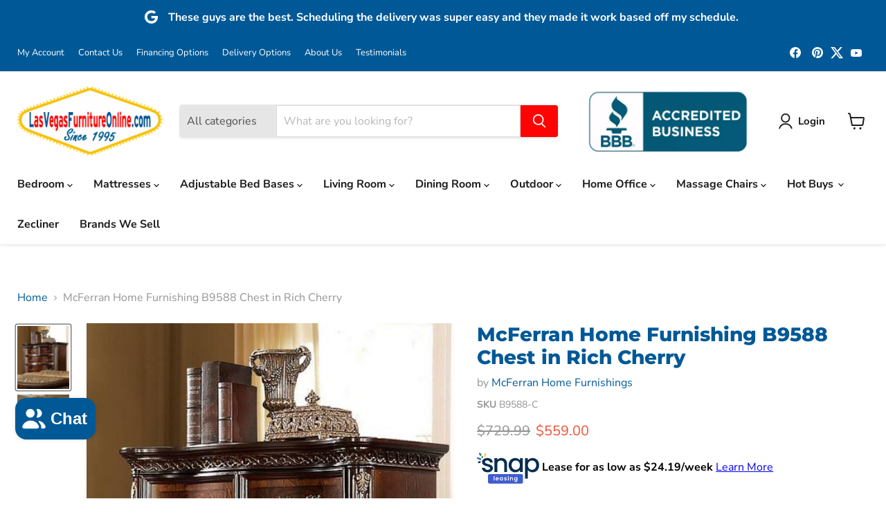

--- FILE ---
content_type: text/html; charset=utf-8
request_url: https://www.lasvegasfurnitureonline.com/collections/all/products/mcferran-home-furnishing-b9588-chest-in-rich-cherry-b9588-c?view=recently-viewed
body_size: 1069
content:































  
    
    











<li
  class="productgrid--item  imagestyle--medium    productitem--sale  productitem--emphasis  product-recently-viewed-card    show-actions--mobile"
  data-product-item
  data-product-quickshop-url="/collections/all/products/mcferran-home-furnishing-b9588-chest-in-rich-cherry-b9588-c"
  
    data-recently-viewed-card
  
>
  <div class="productitem" data-product-item-content>
    
    
    
    

    

    

    <div class="productitem__container">
      <div class="product-recently-viewed-card-time" data-product-handle="mcferran-home-furnishing-b9588-chest-in-rich-cherry-b9588-c">
      <button
        class="product-recently-viewed-card-remove"
        aria-label="close"
        data-remove-recently-viewed
      >
        


                                                                      <svg class="icon-remove "    aria-hidden="true"    focusable="false"    role="presentation"    xmlns="http://www.w3.org/2000/svg" width="10" height="10" viewBox="0 0 10 10" xmlns="http://www.w3.org/2000/svg">      <path fill="currentColor" d="M6.08785659,5 L9.77469752,1.31315906 L8.68684094,0.225302476 L5,3.91214341 L1.31315906,0.225302476 L0.225302476,1.31315906 L3.91214341,5 L0.225302476,8.68684094 L1.31315906,9.77469752 L5,6.08785659 L8.68684094,9.77469752 L9.77469752,8.68684094 L6.08785659,5 Z"></path>    </svg>                                              

      </button>
    </div>

      <div class="productitem__image-container">
        <a
          class="productitem--image-link"
          href="/collections/all/products/mcferran-home-furnishing-b9588-chest-in-rich-cherry-b9588-c"
          aria-label="/products/mcferran-home-furnishing-b9588-chest-in-rich-cherry-b9588-c"
          tabindex="-1"
          data-product-page-link
        >
          <figure
            class="productitem--image"
            data-product-item-image
            
          >
            
              
                
                

  
    <noscript data-rimg-noscript>
      <img
        
          src="//www.lasvegasfurnitureonline.com/cdn/shop/files/McFerran_20Home_20Furnishings_2023-03-10T18_08_08.778066_rwvjvkxffh_512x282.jpg?v=1747622804"
        

        alt=""
        data-rimg="noscript"
        srcset="//www.lasvegasfurnitureonline.com/cdn/shop/files/McFerran_20Home_20Furnishings_2023-03-10T18_08_08.778066_rwvjvkxffh_512x282.jpg?v=1747622804 1x, //www.lasvegasfurnitureonline.com/cdn/shop/files/McFerran_20Home_20Furnishings_2023-03-10T18_08_08.778066_rwvjvkxffh_1024x564.jpg?v=1747622804 2x, //www.lasvegasfurnitureonline.com/cdn/shop/files/McFerran_20Home_20Furnishings_2023-03-10T18_08_08.778066_rwvjvkxffh_1536x846.jpg?v=1747622804 3x, //www.lasvegasfurnitureonline.com/cdn/shop/files/McFerran_20Home_20Furnishings_2023-03-10T18_08_08.778066_rwvjvkxffh_2048x1128.jpg?v=1747622804 4x"
        class="productitem--image-alternate"
        
        
      >
    </noscript>
  

  <img
    
      src="//www.lasvegasfurnitureonline.com/cdn/shop/files/McFerran_20Home_20Furnishings_2023-03-10T18_08_08.778066_rwvjvkxffh_512x282.jpg?v=1747622804"
    
    alt=""

    
      data-rimg="lazy"
      data-rimg-scale="1"
      data-rimg-template="//www.lasvegasfurnitureonline.com/cdn/shop/files/McFerran_20Home_20Furnishings_2023-03-10T18_08_08.778066_rwvjvkxffh_{size}.jpg?v=1747622804"
      data-rimg-max="2884x1584"
      data-rimg-crop="false"
      
      srcset="data:image/svg+xml;utf8,<svg%20xmlns='http://www.w3.org/2000/svg'%20width='512'%20height='282'></svg>"
    

    class="productitem--image-alternate"
    
    
  >



  <div data-rimg-canvas></div>


              
              

  
    <noscript data-rimg-noscript>
      <img
        
          src="//www.lasvegasfurnitureonline.com/cdn/shop/files/McFerran_20Home_20Furnishings_2023-03-10T18_08_06.269992_olawhukawq_456x552.jpg?v=1747622804"
        

        alt=""
        data-rimg="noscript"
        srcset="//www.lasvegasfurnitureonline.com/cdn/shop/files/McFerran_20Home_20Furnishings_2023-03-10T18_08_06.269992_olawhukawq_456x552.jpg?v=1747622804 1x"
        class="productitem--image-primary"
        
        
      >
    </noscript>
  

  <img
    
      src="//www.lasvegasfurnitureonline.com/cdn/shop/files/McFerran_20Home_20Furnishings_2023-03-10T18_08_06.269992_olawhukawq_456x552.jpg?v=1747622804"
    
    alt=""

    
      data-rimg="lazy"
      data-rimg-scale="1"
      data-rimg-template="//www.lasvegasfurnitureonline.com/cdn/shop/files/McFerran_20Home_20Furnishings_2023-03-10T18_08_06.269992_olawhukawq_{size}.jpg?v=1747622804"
      data-rimg-max="456x552"
      data-rimg-crop="false"
      
      srcset="data:image/svg+xml;utf8,<svg%20xmlns='http://www.w3.org/2000/svg'%20width='456'%20height='552'></svg>"
    

    class="productitem--image-primary"
    
    
  >



  <div data-rimg-canvas></div>


            

            






























          </figure>
        </a>
      </div><div class="productitem--info">
        
          
        

        
          






























<div class="price productitem__price ">
  
    <div
      class="price__compare-at visible"
      data-price-compare-container
    >

      
        <span class="visually-hidden">Original price</span>
        <span class="money price__compare-at--single" data-price-compare>
          $729.99
        </span>
      
    </div>


    
      
      <div class="price__compare-at--hidden" data-compare-price-range-hidden>
        
          <span class="visually-hidden">Original price</span>
          <span class="money price__compare-at--min" data-price-compare-min>
            $729.99
          </span>
          -
          <span class="visually-hidden">Original price</span>
          <span class="money price__compare-at--max" data-price-compare-max>
            $729.99
          </span>
        
      </div>
      <div class="price__compare-at--hidden" data-compare-price-hidden>
        <span class="visually-hidden">Original price</span>
        <span class="money price__compare-at--single" data-price-compare>
          $729.99
        </span>
      </div>
    
  

  <div class="price__current price__current--emphasize price__current--on-sale" data-price-container>

    

    
      
      
        <span class="visually-hidden">Current price</span>
      
      <span class="money" data-price>
        $559.00
      </span>
    
    
  </div>

  
    
    <div class="price__current--hidden" data-current-price-range-hidden>
      
        <span class="money price__current--min" data-price-min>$559.00</span>
        -
        <span class="money price__current--max" data-price-max>$559.00</span>
      
    </div>
    <div class="price__current--hidden" data-current-price-hidden>
      <span class="visually-hidden">Current price</span>
      <span class="money" data-price>
        $559.00
      </span>
    </div>
  

  
    
    
    
    

    <div
      class="
        productitem__unit-price
        hidden
      "
      data-unit-price
    >
      <span class="productitem__total-quantity" data-total-quantity></span> | <span class="productitem__unit-price--amount money" data-unit-price-amount></span> / <span class="productitem__unit-price--measure" data-unit-price-measure></span>
    </div>
  

  
</div>



        

        <h2 class="productitem--title">
          <a href="/collections/all/products/mcferran-home-furnishing-b9588-chest-in-rich-cherry-b9588-c" data-product-page-link>
            McFerran Home Furnishing B9588 Chest in Rich Cherry
          </a>
        </h2>

        
          
            <span class="productitem--vendor">
              <a href="/collections/vendors?q=McFerran%20Home%20Furnishings" title="McFerran Home Furnishings">McFerran Home Furnishings</a>
            </span>
          
        

        

        
          
            <div class="productitem__stock-level">
              







<div class="product-stock-level-wrapper" >
  
</div>

            </div>
          

          
            
          
        
        <div class="dovr-product-item-watermarks-snippet" data-version="1.2.0">
    

    




    <div class="dovr-nmi-message" data-version="1.0.0">
    
</div>

    <div class="dovr-model-viewer-product-item" data-version="1.0.0" style="padding-bottom: 5px;">
  
</div>
    <div data-a="McFerran Home Furnishing B9588 Chest in Rich Cherry" class="dovr-in-stock-watermark-product-item" data-version="1.0.0">

</div>
    
</div>

        
          <div class="productitem--description">
            <p>
B9588 Collection by McFerran Home Furnishings
Chest
Oak Veneer and Wood Material
Traditional Design
Carved Wood
Top Quality &amp; Unique Furniture...</p>

            
              <a
                href="/collections/all/products/mcferran-home-furnishing-b9588-chest-in-rich-cherry-b9588-c"
                class="productitem--link"
                data-product-page-link
              >
                View full details
              </a>
            
          </div>
        
      </div>

      
    </div>
  </div>

  
    <script type="application/json" data-quick-buy-settings>
      {
        "cart_redirection": true,
        "money_format": "${{amount}}"
      }
    </script>
  
</li>


--- FILE ---
content_type: text/html;charset=ISO-8859-1
request_url: https://widgets.syfpayments.com/syf-widget-internal.html?partnerId=PI1000011701&flowType=PDP&subFlowType=&cid=unifitest
body_size: 237
content:
<script src="https://widgets.syfpayments.com/syf-widget-internal.latest.js?partnerId=PI1000011701&flowType=PDP&subFlowType=" type="text/javascript" crossorigin></script>
<script type="text/javascript" src="https://tags.syf.com/syf-unifi-spa/prod/utag.js" async defer></script>

--- FILE ---
content_type: text/css
request_url: https://www.lasvegasfurnitureonline.com/cdn/shop/t/78/assets/syf.css?v=135900350331669308101753381854
body_size: -391
content:
form#dbuyform1{float:right;margin:0;border:0;background:#f5f5f5;padding:10px 18px 20px;display:none}#dbuyform1 button{float:right;margin:0;border:0;padding:0}#digBuyModal.modal{background-color:#0000005e;max-width:none;padding:0;width:auto;border-radius:0;height:auto;transform:none;visibility:visible}#status_error{position:fixed;top:300px;background:#fff;text-align:center;width:100%;max-width:400px;left:0;right:0;margin:0 auto;box-shadow:1px 1px 7px #000;padding:20px;color:red;z-index:9999}#dbuymodel1{display:none}.shopify-block.shopify-app-block.product-widget{margin-top:5px;width:100%}.shopify-block.shopify-app-block.cart-widget{float:right;margin-top:5px}.shopify-app-block div.sync-price{margin:auto;width:320px}@media screen and (max-width: 320px){.shopify-app-block div.sync-price{width:auto}}@media screen and (max-width: 750px){#cartButtonTrigger{padding:0;margin:20px auto;float:none}#cartButtonTrigger img{display:block;border:1px solid #000;max-width:100%;max-height:100%}}
/*# sourceMappingURL=/cdn/shop/t/78/assets/syf.css.map?v=135900350331669308101753381854 */


--- FILE ---
content_type: text/javascript; charset=utf-8
request_url: https://www.lasvegasfurnitureonline.com/products/mcferran-home-furnishing-b9588-chest-in-rich-cherry-b9588-c.js
body_size: 740
content:
{"id":9117442441461,"title":"McFerran Home Furnishing B9588 Chest in Rich Cherry","handle":"mcferran-home-furnishing-b9588-chest-in-rich-cherry-b9588-c","description":"\u003cul\u003e\n\u003cli\u003e\u003cstrong\u003eB9588 Collection by McFerran Home Furnishings\u003c\/strong\u003e\u003c\/li\u003e\n\u003cli\u003eChest\u003c\/li\u003e\n\u003cli\u003eOak Veneer and Wood Material\u003c\/li\u003e\n\u003cli\u003eTraditional Design\u003c\/li\u003e\n\u003cli\u003eCarved Wood\u003c\/li\u003e\n\u003cli\u003eTop Quality \u0026amp; Unique Furniture\u003c\/li\u003e\n\u003cli\u003eFull Extension Ball Bearing Side Metal Glide Drawers\u003c\/li\u003e\n\u003cli\u003eFelt Lined Top Drawers w\/Full Corner Blocks\u003c\/li\u003e\n\u003cli\u003eDove Tail Drawers\u003c\/li\u003e\n\u003cli\u003eCedar Wood Drawer Bottom\u003c\/li\u003e\n\u003cli\u003eRich Cherry Finish\u003c\/li\u003e\n\u003c\/ul\u003e","published_at":"2025-05-18T19:46:41-07:00","created_at":"2025-05-18T19:46:41-07:00","vendor":"McFerran Home Furnishings","type":"Chest","tags":["500-1000","bedroom","Brand_McFerran Home Furnishings","chest","Color_Rich Cherry","material_wood","mcferran-home-furnishings","style_contemporary","Type_Chest"],"price":55900,"price_min":55900,"price_max":55900,"available":true,"price_varies":false,"compare_at_price":72999,"compare_at_price_min":72999,"compare_at_price_max":72999,"compare_at_price_varies":false,"variants":[{"id":46651585626357,"title":"Default Title","option1":"Default Title","option2":null,"option3":null,"sku":"B9588-C","requires_shipping":true,"taxable":true,"featured_image":null,"available":true,"name":"McFerran Home Furnishing B9588 Chest in Rich Cherry","public_title":null,"options":["Default Title"],"price":55900,"weight":83181,"compare_at_price":72999,"inventory_quantity":0,"inventory_management":null,"inventory_policy":"continue","barcode":null,"requires_selling_plan":false,"selling_plan_allocations":[]}],"images":["\/\/cdn.shopify.com\/s\/files\/1\/1696\/4351\/files\/McFerran_20Home_20Furnishings_2023-03-10T18_08_06.269992_olawhukawq.jpg?v=1747622804","\/\/cdn.shopify.com\/s\/files\/1\/1696\/4351\/files\/McFerran_20Home_20Furnishings_2023-03-10T18_08_08.778066_rwvjvkxffh.jpg?v=1747622804"],"featured_image":"\/\/cdn.shopify.com\/s\/files\/1\/1696\/4351\/files\/McFerran_20Home_20Furnishings_2023-03-10T18_08_06.269992_olawhukawq.jpg?v=1747622804","options":[{"name":"Title","position":1,"values":["Default Title"]}],"url":"\/products\/mcferran-home-furnishing-b9588-chest-in-rich-cherry-b9588-c","media":[{"alt":null,"id":36816813293813,"position":1,"preview_image":{"aspect_ratio":0.826,"height":552,"width":456,"src":"https:\/\/cdn.shopify.com\/s\/files\/1\/1696\/4351\/files\/McFerran_20Home_20Furnishings_2023-03-10T18_08_06.269992_olawhukawq.jpg?v=1747622804"},"aspect_ratio":0.826,"height":552,"media_type":"image","src":"https:\/\/cdn.shopify.com\/s\/files\/1\/1696\/4351\/files\/McFerran_20Home_20Furnishings_2023-03-10T18_08_06.269992_olawhukawq.jpg?v=1747622804","width":456},{"alt":null,"id":36816813326581,"position":2,"preview_image":{"aspect_ratio":1.821,"height":1584,"width":2884,"src":"https:\/\/cdn.shopify.com\/s\/files\/1\/1696\/4351\/files\/McFerran_20Home_20Furnishings_2023-03-10T18_08_08.778066_rwvjvkxffh.jpg?v=1747622804"},"aspect_ratio":1.821,"height":1584,"media_type":"image","src":"https:\/\/cdn.shopify.com\/s\/files\/1\/1696\/4351\/files\/McFerran_20Home_20Furnishings_2023-03-10T18_08_08.778066_rwvjvkxffh.jpg?v=1747622804","width":2884}],"requires_selling_plan":false,"selling_plan_groups":[]}